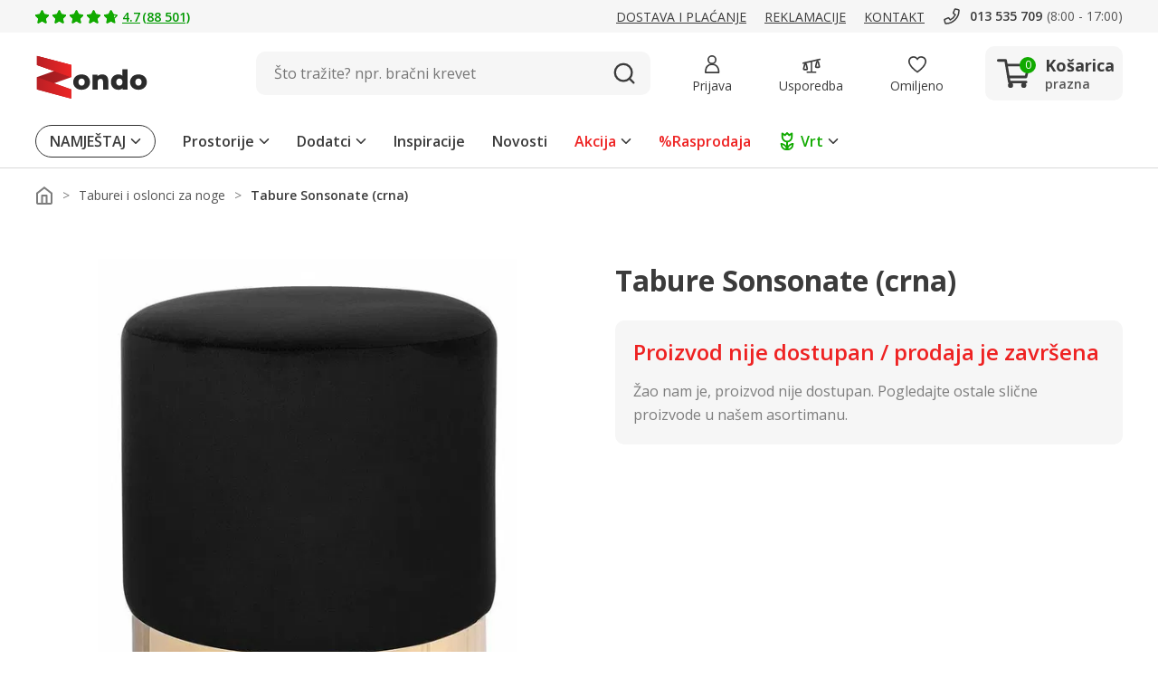

--- FILE ---
content_type: image/svg+xml
request_url: https://www.zondo.hr/assets/icon/icon-favourite.svg
body_size: 56
content:
<svg xmlns="http://www.w3.org/2000/svg" width="24" height="24" viewBox="0 0 24 24">
  <g id="icon-favourite" transform="translate(0 -109)">
    <rect id="bg" width="24" height="24" transform="translate(0 109)" fill="none"/>
    <path id="heart" d="M12,19.663c6.075-4.363,8.455-7.881,9.375-10.111.871-2.111.831-3.975-.118-5.393A5.115,5.115,0,0,0,17.017,2a4.4,4.4,0,0,0-3.465,1.581L12,5.49,10.448,3.581A4.4,4.4,0,0,0,6.983,2,5.115,5.115,0,0,0,2.742,4.16c-.948,1.417-.989,3.282-.118,5.392.921,2.23,3.3,5.747,9.376,10.111m0,2.442C5.548,17.692,2.164,13.676.776,10.316-2.942,1.31,7.677-3,12,2.319c4.323-5.316,14.942-1.009,11.224,8C21.836,13.676,18.452,17.692,12,22.105Z" transform="translate(0 110.316)" fill="#3b3b3b"/>
  </g>
</svg>
